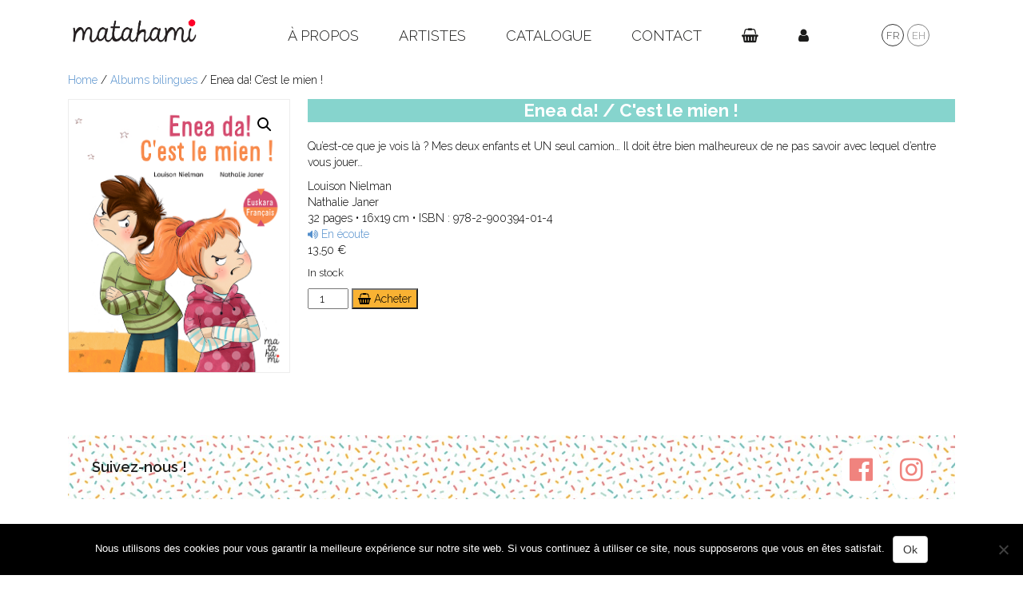

--- FILE ---
content_type: text/html; charset=UTF-8
request_url: https://www.matahami.com/produit/enea-da-cest-mien/
body_size: 11814
content:
<!DOCTYPE html>
<html lang="fr-FR" class="no-js">
    <head>
        <meta charset="UTF-8" />
        <meta name="viewport" content="width=device-width" />
        <title>Enea da! C&#039;est le mien ! - Matahami</title>
        <link rel="profile" href="http://gmpg.org/xfn/11" />
        <!--<link rel="pingback" href="https://www.matahami.com/xmlrpc.php" />-->
                <!--[if lt IE 9]>
        <script src="https://www.matahami.com/wp-content/themes/matahami/js/html5.js" type="text/javascript"></script>
        <![endif]-->
	    <script>(function(){document.documentElement.className='js'})();</script>

        <!-- Chargement des polices -->
        <link href="https://fonts.googleapis.com/css?family=Raleway:300,400,500,600,700" rel="stylesheet"> 

        <!-- Chargement du favicon -->
        <link rel="shortcut icon" href="https://www.matahami.com/wp-content/themes/matahami/images/favicon.ico" />

        <meta name='robots' content='index, follow, max-image-preview:large, max-snippet:-1, max-video-preview:-1' />
	<style>img:is([sizes="auto" i], [sizes^="auto," i]) { contain-intrinsic-size: 3000px 1500px }</style>
	
	<!-- This site is optimized with the Yoast SEO plugin v23.7 - https://yoast.com/wordpress/plugins/seo/ -->
	<link rel="canonical" href="https://www.matahami.com/produit/enea-da-cest-mien/" />
	<meta property="og:locale" content="fr_FR" />
	<meta property="og:type" content="article" />
	<meta property="og:title" content="Enea da! C&#039;est le mien ! - Matahami" />
	<meta property="og:description" content="Qu’est-ce que je vois là ? Mes deux enfants et UN seul camion&#8230; Il doit être bien malheureux de ne &hellip;" />
	<meta property="og:url" content="https://www.matahami.com/produit/enea-da-cest-mien/" />
	<meta property="og:site_name" content="Matahami" />
	<meta property="article:modified_time" content="2022-08-18T20:25:47+00:00" />
	<meta property="og:image" content="https://www.matahami.com/wp-content/uploads/2017/09/couverture_hd.png" />
	<meta property="og:image:width" content="567" />
	<meta property="og:image:height" content="702" />
	<meta property="og:image:type" content="image/png" />
	<meta name="twitter:card" content="summary_large_image" />
	<script type="application/ld+json" class="yoast-schema-graph">{"@context":"https://schema.org","@graph":[{"@type":"WebPage","@id":"https://www.matahami.com/produit/enea-da-cest-mien/","url":"https://www.matahami.com/produit/enea-da-cest-mien/","name":"Enea da! C'est le mien ! - Matahami","isPartOf":{"@id":"https://www.matahami.com/#website"},"primaryImageOfPage":{"@id":"https://www.matahami.com/produit/enea-da-cest-mien/#primaryimage"},"image":{"@id":"https://www.matahami.com/produit/enea-da-cest-mien/#primaryimage"},"thumbnailUrl":"https://www.matahami.com/wp-content/uploads/2017/09/couverture_hd.png","datePublished":"2018-05-02T14:35:49+00:00","dateModified":"2022-08-18T20:25:47+00:00","breadcrumb":{"@id":"https://www.matahami.com/produit/enea-da-cest-mien/#breadcrumb"},"inLanguage":"fr-FR","potentialAction":[{"@type":"ReadAction","target":[["https://www.matahami.com/produit/enea-da-cest-mien/"]]}]},{"@type":"ImageObject","inLanguage":"fr-FR","@id":"https://www.matahami.com/produit/enea-da-cest-mien/#primaryimage","url":"https://www.matahami.com/wp-content/uploads/2017/09/couverture_hd.png","contentUrl":"https://www.matahami.com/wp-content/uploads/2017/09/couverture_hd.png","width":567,"height":702},{"@type":"BreadcrumbList","@id":"https://www.matahami.com/produit/enea-da-cest-mien/#breadcrumb","itemListElement":[{"@type":"ListItem","position":1,"name":"Accueil","item":"https://www.matahami.com/"},{"@type":"ListItem","position":2,"name":"Catalogue","item":"https://www.matahami.com/catalogue/"},{"@type":"ListItem","position":3,"name":"Enea da! C&rsquo;est le mien !"}]},{"@type":"WebSite","@id":"https://www.matahami.com/#website","url":"https://www.matahami.com/","name":"Matahami","description":"Gazte eta zaharrentzako liburu elebidunak","publisher":{"@id":"https://www.matahami.com/#organization"},"potentialAction":[{"@type":"SearchAction","target":{"@type":"EntryPoint","urlTemplate":"https://www.matahami.com/?s={search_term_string}"},"query-input":{"@type":"PropertyValueSpecification","valueRequired":true,"valueName":"search_term_string"}}],"inLanguage":"fr-FR"},{"@type":"Organization","@id":"https://www.matahami.com/#organization","name":"MATAHAMI","url":"https://www.matahami.com/","logo":{"@type":"ImageObject","inLanguage":"fr-FR","@id":"https://www.matahami.com/#/schema/logo/image/","url":"https://www.matahami.com/wp-content/uploads/2017/09/logo-matahami-ok.jpg","contentUrl":"https://www.matahami.com/wp-content/uploads/2017/09/logo-matahami-ok.jpg","width":1600,"height":328,"caption":"MATAHAMI"},"image":{"@id":"https://www.matahami.com/#/schema/logo/image/"}}]}</script>
	<!-- / Yoast SEO plugin. -->


<link rel='dns-prefetch' href='//challenges.cloudflare.com' />
<link rel='dns-prefetch' href='//ajax.googleapis.com' />
<script type="text/javascript">
/* <![CDATA[ */
window._wpemojiSettings = {"baseUrl":"https:\/\/s.w.org\/images\/core\/emoji\/16.0.1\/72x72\/","ext":".png","svgUrl":"https:\/\/s.w.org\/images\/core\/emoji\/16.0.1\/svg\/","svgExt":".svg","source":{"concatemoji":"https:\/\/www.matahami.com\/wp-includes\/js\/wp-emoji-release.min.js?ver=6.8.3"}};
/*! This file is auto-generated */
!function(s,n){var o,i,e;function c(e){try{var t={supportTests:e,timestamp:(new Date).valueOf()};sessionStorage.setItem(o,JSON.stringify(t))}catch(e){}}function p(e,t,n){e.clearRect(0,0,e.canvas.width,e.canvas.height),e.fillText(t,0,0);var t=new Uint32Array(e.getImageData(0,0,e.canvas.width,e.canvas.height).data),a=(e.clearRect(0,0,e.canvas.width,e.canvas.height),e.fillText(n,0,0),new Uint32Array(e.getImageData(0,0,e.canvas.width,e.canvas.height).data));return t.every(function(e,t){return e===a[t]})}function u(e,t){e.clearRect(0,0,e.canvas.width,e.canvas.height),e.fillText(t,0,0);for(var n=e.getImageData(16,16,1,1),a=0;a<n.data.length;a++)if(0!==n.data[a])return!1;return!0}function f(e,t,n,a){switch(t){case"flag":return n(e,"\ud83c\udff3\ufe0f\u200d\u26a7\ufe0f","\ud83c\udff3\ufe0f\u200b\u26a7\ufe0f")?!1:!n(e,"\ud83c\udde8\ud83c\uddf6","\ud83c\udde8\u200b\ud83c\uddf6")&&!n(e,"\ud83c\udff4\udb40\udc67\udb40\udc62\udb40\udc65\udb40\udc6e\udb40\udc67\udb40\udc7f","\ud83c\udff4\u200b\udb40\udc67\u200b\udb40\udc62\u200b\udb40\udc65\u200b\udb40\udc6e\u200b\udb40\udc67\u200b\udb40\udc7f");case"emoji":return!a(e,"\ud83e\udedf")}return!1}function g(e,t,n,a){var r="undefined"!=typeof WorkerGlobalScope&&self instanceof WorkerGlobalScope?new OffscreenCanvas(300,150):s.createElement("canvas"),o=r.getContext("2d",{willReadFrequently:!0}),i=(o.textBaseline="top",o.font="600 32px Arial",{});return e.forEach(function(e){i[e]=t(o,e,n,a)}),i}function t(e){var t=s.createElement("script");t.src=e,t.defer=!0,s.head.appendChild(t)}"undefined"!=typeof Promise&&(o="wpEmojiSettingsSupports",i=["flag","emoji"],n.supports={everything:!0,everythingExceptFlag:!0},e=new Promise(function(e){s.addEventListener("DOMContentLoaded",e,{once:!0})}),new Promise(function(t){var n=function(){try{var e=JSON.parse(sessionStorage.getItem(o));if("object"==typeof e&&"number"==typeof e.timestamp&&(new Date).valueOf()<e.timestamp+604800&&"object"==typeof e.supportTests)return e.supportTests}catch(e){}return null}();if(!n){if("undefined"!=typeof Worker&&"undefined"!=typeof OffscreenCanvas&&"undefined"!=typeof URL&&URL.createObjectURL&&"undefined"!=typeof Blob)try{var e="postMessage("+g.toString()+"("+[JSON.stringify(i),f.toString(),p.toString(),u.toString()].join(",")+"));",a=new Blob([e],{type:"text/javascript"}),r=new Worker(URL.createObjectURL(a),{name:"wpTestEmojiSupports"});return void(r.onmessage=function(e){c(n=e.data),r.terminate(),t(n)})}catch(e){}c(n=g(i,f,p,u))}t(n)}).then(function(e){for(var t in e)n.supports[t]=e[t],n.supports.everything=n.supports.everything&&n.supports[t],"flag"!==t&&(n.supports.everythingExceptFlag=n.supports.everythingExceptFlag&&n.supports[t]);n.supports.everythingExceptFlag=n.supports.everythingExceptFlag&&!n.supports.flag,n.DOMReady=!1,n.readyCallback=function(){n.DOMReady=!0}}).then(function(){return e}).then(function(){var e;n.supports.everything||(n.readyCallback(),(e=n.source||{}).concatemoji?t(e.concatemoji):e.wpemoji&&e.twemoji&&(t(e.twemoji),t(e.wpemoji)))}))}((window,document),window._wpemojiSettings);
/* ]]> */
</script>
<link rel='stylesheet' id='validate-engine-css-css' href='https://www.matahami.com/wp-content/plugins/wysija-newsletters/css/validationEngine.jquery.css?ver=2.17' type='text/css' media='all' />
<style id='wp-emoji-styles-inline-css' type='text/css'>

	img.wp-smiley, img.emoji {
		display: inline !important;
		border: none !important;
		box-shadow: none !important;
		height: 1em !important;
		width: 1em !important;
		margin: 0 0.07em !important;
		vertical-align: -0.1em !important;
		background: none !important;
		padding: 0 !important;
	}
</style>
<link rel='stylesheet' id='wp-block-library-css' href='https://www.matahami.com/wp-includes/css/dist/block-library/style.min.css?ver=6.8.3' type='text/css' media='all' />
<style id='classic-theme-styles-inline-css' type='text/css'>
/*! This file is auto-generated */
.wp-block-button__link{color:#fff;background-color:#32373c;border-radius:9999px;box-shadow:none;text-decoration:none;padding:calc(.667em + 2px) calc(1.333em + 2px);font-size:1.125em}.wp-block-file__button{background:#32373c;color:#fff;text-decoration:none}
</style>
<style id='global-styles-inline-css' type='text/css'>
:root{--wp--preset--aspect-ratio--square: 1;--wp--preset--aspect-ratio--4-3: 4/3;--wp--preset--aspect-ratio--3-4: 3/4;--wp--preset--aspect-ratio--3-2: 3/2;--wp--preset--aspect-ratio--2-3: 2/3;--wp--preset--aspect-ratio--16-9: 16/9;--wp--preset--aspect-ratio--9-16: 9/16;--wp--preset--color--black: #000000;--wp--preset--color--cyan-bluish-gray: #abb8c3;--wp--preset--color--white: #ffffff;--wp--preset--color--pale-pink: #f78da7;--wp--preset--color--vivid-red: #cf2e2e;--wp--preset--color--luminous-vivid-orange: #ff6900;--wp--preset--color--luminous-vivid-amber: #fcb900;--wp--preset--color--light-green-cyan: #7bdcb5;--wp--preset--color--vivid-green-cyan: #00d084;--wp--preset--color--pale-cyan-blue: #8ed1fc;--wp--preset--color--vivid-cyan-blue: #0693e3;--wp--preset--color--vivid-purple: #9b51e0;--wp--preset--gradient--vivid-cyan-blue-to-vivid-purple: linear-gradient(135deg,rgba(6,147,227,1) 0%,rgb(155,81,224) 100%);--wp--preset--gradient--light-green-cyan-to-vivid-green-cyan: linear-gradient(135deg,rgb(122,220,180) 0%,rgb(0,208,130) 100%);--wp--preset--gradient--luminous-vivid-amber-to-luminous-vivid-orange: linear-gradient(135deg,rgba(252,185,0,1) 0%,rgba(255,105,0,1) 100%);--wp--preset--gradient--luminous-vivid-orange-to-vivid-red: linear-gradient(135deg,rgba(255,105,0,1) 0%,rgb(207,46,46) 100%);--wp--preset--gradient--very-light-gray-to-cyan-bluish-gray: linear-gradient(135deg,rgb(238,238,238) 0%,rgb(169,184,195) 100%);--wp--preset--gradient--cool-to-warm-spectrum: linear-gradient(135deg,rgb(74,234,220) 0%,rgb(151,120,209) 20%,rgb(207,42,186) 40%,rgb(238,44,130) 60%,rgb(251,105,98) 80%,rgb(254,248,76) 100%);--wp--preset--gradient--blush-light-purple: linear-gradient(135deg,rgb(255,206,236) 0%,rgb(152,150,240) 100%);--wp--preset--gradient--blush-bordeaux: linear-gradient(135deg,rgb(254,205,165) 0%,rgb(254,45,45) 50%,rgb(107,0,62) 100%);--wp--preset--gradient--luminous-dusk: linear-gradient(135deg,rgb(255,203,112) 0%,rgb(199,81,192) 50%,rgb(65,88,208) 100%);--wp--preset--gradient--pale-ocean: linear-gradient(135deg,rgb(255,245,203) 0%,rgb(182,227,212) 50%,rgb(51,167,181) 100%);--wp--preset--gradient--electric-grass: linear-gradient(135deg,rgb(202,248,128) 0%,rgb(113,206,126) 100%);--wp--preset--gradient--midnight: linear-gradient(135deg,rgb(2,3,129) 0%,rgb(40,116,252) 100%);--wp--preset--font-size--small: 13px;--wp--preset--font-size--medium: 20px;--wp--preset--font-size--large: 36px;--wp--preset--font-size--x-large: 42px;--wp--preset--font-family--inter: "Inter", sans-serif;--wp--preset--font-family--cardo: Cardo;--wp--preset--spacing--20: 0.44rem;--wp--preset--spacing--30: 0.67rem;--wp--preset--spacing--40: 1rem;--wp--preset--spacing--50: 1.5rem;--wp--preset--spacing--60: 2.25rem;--wp--preset--spacing--70: 3.38rem;--wp--preset--spacing--80: 5.06rem;--wp--preset--shadow--natural: 6px 6px 9px rgba(0, 0, 0, 0.2);--wp--preset--shadow--deep: 12px 12px 50px rgba(0, 0, 0, 0.4);--wp--preset--shadow--sharp: 6px 6px 0px rgba(0, 0, 0, 0.2);--wp--preset--shadow--outlined: 6px 6px 0px -3px rgba(255, 255, 255, 1), 6px 6px rgba(0, 0, 0, 1);--wp--preset--shadow--crisp: 6px 6px 0px rgba(0, 0, 0, 1);}:where(.is-layout-flex){gap: 0.5em;}:where(.is-layout-grid){gap: 0.5em;}body .is-layout-flex{display: flex;}.is-layout-flex{flex-wrap: wrap;align-items: center;}.is-layout-flex > :is(*, div){margin: 0;}body .is-layout-grid{display: grid;}.is-layout-grid > :is(*, div){margin: 0;}:where(.wp-block-columns.is-layout-flex){gap: 2em;}:where(.wp-block-columns.is-layout-grid){gap: 2em;}:where(.wp-block-post-template.is-layout-flex){gap: 1.25em;}:where(.wp-block-post-template.is-layout-grid){gap: 1.25em;}.has-black-color{color: var(--wp--preset--color--black) !important;}.has-cyan-bluish-gray-color{color: var(--wp--preset--color--cyan-bluish-gray) !important;}.has-white-color{color: var(--wp--preset--color--white) !important;}.has-pale-pink-color{color: var(--wp--preset--color--pale-pink) !important;}.has-vivid-red-color{color: var(--wp--preset--color--vivid-red) !important;}.has-luminous-vivid-orange-color{color: var(--wp--preset--color--luminous-vivid-orange) !important;}.has-luminous-vivid-amber-color{color: var(--wp--preset--color--luminous-vivid-amber) !important;}.has-light-green-cyan-color{color: var(--wp--preset--color--light-green-cyan) !important;}.has-vivid-green-cyan-color{color: var(--wp--preset--color--vivid-green-cyan) !important;}.has-pale-cyan-blue-color{color: var(--wp--preset--color--pale-cyan-blue) !important;}.has-vivid-cyan-blue-color{color: var(--wp--preset--color--vivid-cyan-blue) !important;}.has-vivid-purple-color{color: var(--wp--preset--color--vivid-purple) !important;}.has-black-background-color{background-color: var(--wp--preset--color--black) !important;}.has-cyan-bluish-gray-background-color{background-color: var(--wp--preset--color--cyan-bluish-gray) !important;}.has-white-background-color{background-color: var(--wp--preset--color--white) !important;}.has-pale-pink-background-color{background-color: var(--wp--preset--color--pale-pink) !important;}.has-vivid-red-background-color{background-color: var(--wp--preset--color--vivid-red) !important;}.has-luminous-vivid-orange-background-color{background-color: var(--wp--preset--color--luminous-vivid-orange) !important;}.has-luminous-vivid-amber-background-color{background-color: var(--wp--preset--color--luminous-vivid-amber) !important;}.has-light-green-cyan-background-color{background-color: var(--wp--preset--color--light-green-cyan) !important;}.has-vivid-green-cyan-background-color{background-color: var(--wp--preset--color--vivid-green-cyan) !important;}.has-pale-cyan-blue-background-color{background-color: var(--wp--preset--color--pale-cyan-blue) !important;}.has-vivid-cyan-blue-background-color{background-color: var(--wp--preset--color--vivid-cyan-blue) !important;}.has-vivid-purple-background-color{background-color: var(--wp--preset--color--vivid-purple) !important;}.has-black-border-color{border-color: var(--wp--preset--color--black) !important;}.has-cyan-bluish-gray-border-color{border-color: var(--wp--preset--color--cyan-bluish-gray) !important;}.has-white-border-color{border-color: var(--wp--preset--color--white) !important;}.has-pale-pink-border-color{border-color: var(--wp--preset--color--pale-pink) !important;}.has-vivid-red-border-color{border-color: var(--wp--preset--color--vivid-red) !important;}.has-luminous-vivid-orange-border-color{border-color: var(--wp--preset--color--luminous-vivid-orange) !important;}.has-luminous-vivid-amber-border-color{border-color: var(--wp--preset--color--luminous-vivid-amber) !important;}.has-light-green-cyan-border-color{border-color: var(--wp--preset--color--light-green-cyan) !important;}.has-vivid-green-cyan-border-color{border-color: var(--wp--preset--color--vivid-green-cyan) !important;}.has-pale-cyan-blue-border-color{border-color: var(--wp--preset--color--pale-cyan-blue) !important;}.has-vivid-cyan-blue-border-color{border-color: var(--wp--preset--color--vivid-cyan-blue) !important;}.has-vivid-purple-border-color{border-color: var(--wp--preset--color--vivid-purple) !important;}.has-vivid-cyan-blue-to-vivid-purple-gradient-background{background: var(--wp--preset--gradient--vivid-cyan-blue-to-vivid-purple) !important;}.has-light-green-cyan-to-vivid-green-cyan-gradient-background{background: var(--wp--preset--gradient--light-green-cyan-to-vivid-green-cyan) !important;}.has-luminous-vivid-amber-to-luminous-vivid-orange-gradient-background{background: var(--wp--preset--gradient--luminous-vivid-amber-to-luminous-vivid-orange) !important;}.has-luminous-vivid-orange-to-vivid-red-gradient-background{background: var(--wp--preset--gradient--luminous-vivid-orange-to-vivid-red) !important;}.has-very-light-gray-to-cyan-bluish-gray-gradient-background{background: var(--wp--preset--gradient--very-light-gray-to-cyan-bluish-gray) !important;}.has-cool-to-warm-spectrum-gradient-background{background: var(--wp--preset--gradient--cool-to-warm-spectrum) !important;}.has-blush-light-purple-gradient-background{background: var(--wp--preset--gradient--blush-light-purple) !important;}.has-blush-bordeaux-gradient-background{background: var(--wp--preset--gradient--blush-bordeaux) !important;}.has-luminous-dusk-gradient-background{background: var(--wp--preset--gradient--luminous-dusk) !important;}.has-pale-ocean-gradient-background{background: var(--wp--preset--gradient--pale-ocean) !important;}.has-electric-grass-gradient-background{background: var(--wp--preset--gradient--electric-grass) !important;}.has-midnight-gradient-background{background: var(--wp--preset--gradient--midnight) !important;}.has-small-font-size{font-size: var(--wp--preset--font-size--small) !important;}.has-medium-font-size{font-size: var(--wp--preset--font-size--medium) !important;}.has-large-font-size{font-size: var(--wp--preset--font-size--large) !important;}.has-x-large-font-size{font-size: var(--wp--preset--font-size--x-large) !important;}
:where(.wp-block-post-template.is-layout-flex){gap: 1.25em;}:where(.wp-block-post-template.is-layout-grid){gap: 1.25em;}
:where(.wp-block-columns.is-layout-flex){gap: 2em;}:where(.wp-block-columns.is-layout-grid){gap: 2em;}
:root :where(.wp-block-pullquote){font-size: 1.5em;line-height: 1.6;}
</style>
<link rel='stylesheet' id='cookie-notice-front-css' href='https://www.matahami.com/wp-content/plugins/cookie-notice/css/front.min.css?ver=2.5.8' type='text/css' media='all' />
<link rel='stylesheet' id='page-list-style-css' href='https://www.matahami.com/wp-content/plugins/page-list/css/page-list.css?ver=5.9' type='text/css' media='all' />
<link rel='stylesheet' id='photoswipe-css' href='https://www.matahami.com/wp-content/plugins/woocommerce/assets/css/photoswipe/photoswipe.min.css?ver=9.3.3' type='text/css' media='all' />
<link rel='stylesheet' id='photoswipe-default-skin-css' href='https://www.matahami.com/wp-content/plugins/woocommerce/assets/css/photoswipe/default-skin/default-skin.min.css?ver=9.3.3' type='text/css' media='all' />
<link rel='stylesheet' id='woocommerce-layout-css' href='https://www.matahami.com/wp-content/plugins/woocommerce/assets/css/woocommerce-layout.css?ver=9.3.3' type='text/css' media='all' />
<link rel='stylesheet' id='woocommerce-smallscreen-css' href='https://www.matahami.com/wp-content/plugins/woocommerce/assets/css/woocommerce-smallscreen.css?ver=9.3.3' type='text/css' media='only screen and (max-width: 768px)' />
<link rel='stylesheet' id='woocommerce-general-css' href='https://www.matahami.com/wp-content/plugins/woocommerce/assets/css/woocommerce.css?ver=9.3.3' type='text/css' media='all' />
<style id='woocommerce-inline-inline-css' type='text/css'>
.woocommerce form .form-row .required { visibility: visible; }
</style>
<link rel='stylesheet' id='bootstrap_css-css' href='https://www.matahami.com/wp-content/themes/matahami/bootstrap/css/bootstrap.min.css?ver=3.2.0' type='text/css' media='screen' />
<link rel='stylesheet' id='fancybox_style-css' href='https://www.matahami.com/wp-content/themes/matahami/js/js-fancybox/jquery.fancybox.css?ver=2.1.5' type='text/css' media='screen' />
<link rel='stylesheet' id='owl-carousel_style-css' href='https://www.matahami.com/wp-content/themes/matahami/js/owl-carousel/owl.carousel.min.css?ver=2.2.1' type='text/css' media='screen' />
<link rel='stylesheet' id='theme_style-css' href='https://www.matahami.com/wp-content/themes/matahami/style.css?ver=1.0' type='text/css' media='screen' />
<link rel='stylesheet' id='font-awesome-css' href='https://www.matahami.com/wp-content/themes/matahami/css/font-awesome.min.css?ver=4.7.0' type='text/css' media='all' />
<script type="text/javascript" id="cookie-notice-front-js-before">
/* <![CDATA[ */
var cnArgs = {"ajaxUrl":"https:\/\/www.matahami.com\/wp-admin\/admin-ajax.php","nonce":"906bfb30a6","hideEffect":"fade","position":"bottom","onScroll":false,"onScrollOffset":100,"onClick":false,"cookieName":"cookie_notice_accepted","cookieTime":2592000,"cookieTimeRejected":2592000,"globalCookie":false,"redirection":false,"cache":false,"revokeCookies":false,"revokeCookiesOpt":"automatic"};
/* ]]> */
</script>
<script type="text/javascript" src="https://www.matahami.com/wp-content/plugins/cookie-notice/js/front.min.js?ver=2.5.8" id="cookie-notice-front-js"></script>
<script type="text/javascript" src="https://www.matahami.com/wp-includes/js/jquery/jquery.min.js?ver=3.7.1" id="jquery-core-js"></script>
<script type="text/javascript" src="https://www.matahami.com/wp-includes/js/jquery/jquery-migrate.min.js?ver=3.4.1" id="jquery-migrate-js"></script>
<script type="text/javascript" src="https://www.matahami.com/wp-content/plugins/woocommerce/assets/js/jquery-blockui/jquery.blockUI.min.js?ver=2.7.0-wc.9.3.3" id="jquery-blockui-js" defer="defer" data-wp-strategy="defer"></script>
<script type="text/javascript" id="wc-add-to-cart-js-extra">
/* <![CDATA[ */
var wc_add_to_cart_params = {"ajax_url":"\/wp-admin\/admin-ajax.php","wc_ajax_url":"\/?wc-ajax=%%endpoint%%","i18n_view_cart":"View cart","cart_url":"https:\/\/www.matahami.com\/panier\/","is_cart":"","cart_redirect_after_add":"yes"};
/* ]]> */
</script>
<script type="text/javascript" src="https://www.matahami.com/wp-content/plugins/woocommerce/assets/js/frontend/add-to-cart.min.js?ver=9.3.3" id="wc-add-to-cart-js" defer="defer" data-wp-strategy="defer"></script>
<script type="text/javascript" src="https://www.matahami.com/wp-content/plugins/woocommerce/assets/js/zoom/jquery.zoom.min.js?ver=1.7.21-wc.9.3.3" id="zoom-js" defer="defer" data-wp-strategy="defer"></script>
<script type="text/javascript" src="https://www.matahami.com/wp-content/plugins/woocommerce/assets/js/flexslider/jquery.flexslider.min.js?ver=2.7.2-wc.9.3.3" id="flexslider-js" defer="defer" data-wp-strategy="defer"></script>
<script type="text/javascript" src="https://www.matahami.com/wp-content/plugins/woocommerce/assets/js/photoswipe/photoswipe.min.js?ver=4.1.1-wc.9.3.3" id="photoswipe-js" defer="defer" data-wp-strategy="defer"></script>
<script type="text/javascript" src="https://www.matahami.com/wp-content/plugins/woocommerce/assets/js/photoswipe/photoswipe-ui-default.min.js?ver=4.1.1-wc.9.3.3" id="photoswipe-ui-default-js" defer="defer" data-wp-strategy="defer"></script>
<script type="text/javascript" id="wc-single-product-js-extra">
/* <![CDATA[ */
var wc_single_product_params = {"i18n_required_rating_text":"Please select a rating","review_rating_required":"yes","flexslider":{"rtl":false,"animation":"slide","smoothHeight":true,"directionNav":false,"controlNav":"thumbnails","slideshow":false,"animationSpeed":500,"animationLoop":false,"allowOneSlide":false},"zoom_enabled":"1","zoom_options":[],"photoswipe_enabled":"1","photoswipe_options":{"shareEl":false,"closeOnScroll":false,"history":false,"hideAnimationDuration":0,"showAnimationDuration":0},"flexslider_enabled":"1"};
/* ]]> */
</script>
<script type="text/javascript" src="https://www.matahami.com/wp-content/plugins/woocommerce/assets/js/frontend/single-product.min.js?ver=9.3.3" id="wc-single-product-js" defer="defer" data-wp-strategy="defer"></script>
<script type="text/javascript" src="https://www.matahami.com/wp-content/plugins/woocommerce/assets/js/js-cookie/js.cookie.min.js?ver=2.1.4-wc.9.3.3" id="js-cookie-js" defer="defer" data-wp-strategy="defer"></script>
<script type="text/javascript" id="woocommerce-js-extra">
/* <![CDATA[ */
var woocommerce_params = {"ajax_url":"\/wp-admin\/admin-ajax.php","wc_ajax_url":"\/?wc-ajax=%%endpoint%%"};
/* ]]> */
</script>
<script type="text/javascript" src="https://www.matahami.com/wp-content/plugins/woocommerce/assets/js/frontend/woocommerce.min.js?ver=9.3.3" id="woocommerce-js" defer="defer" data-wp-strategy="defer"></script>
<script type="text/javascript" src="https://ajax.googleapis.com/ajax/libs/jquery/1.11.1/jquery.min.js?ver=1.11.1" id="jquery_18-js"></script>
<script type="text/javascript" src="https://www.matahami.com/wp-content/themes/matahami/bootstrap/js/bootstrap.min.js?ver=3.2.0" id="bootstrap_js-js"></script>
<script type="text/javascript" src="https://www.matahami.com/wp-content/themes/matahami/js/js-fancybox/jquery.fancybox.js?ver=2.1.5" id="fancybox-js"></script>
<script type="text/javascript" src="https://www.matahami.com/wp-content/themes/matahami/js/js-fancybox/fancybox_config.js?ver=6.8.3" id="fancybox_config-js"></script>
<script type="text/javascript" src="https://www.matahami.com/wp-content/themes/matahami/js/owl-carousel/owl.carousel.min.js?ver=2.2.1" id="owl-carousel-js"></script>
<link rel="https://api.w.org/" href="https://www.matahami.com/wp-json/" /><link rel="alternate" title="JSON" type="application/json" href="https://www.matahami.com/wp-json/wp/v2/product/145" /><link rel="EditURI" type="application/rsd+xml" title="RSD" href="https://www.matahami.com/xmlrpc.php?rsd" />
<link rel='shortlink' href='https://www.matahami.com/?p=145' />
<link rel="alternate" title="oEmbed (JSON)" type="application/json+oembed" href="https://www.matahami.com/wp-json/oembed/1.0/embed?url=https%3A%2F%2Fwww.matahami.com%2Fproduit%2Fenea-da-cest-mien%2F" />
<link rel="alternate" title="oEmbed (XML)" type="text/xml+oembed" href="https://www.matahami.com/wp-json/oembed/1.0/embed?url=https%3A%2F%2Fwww.matahami.com%2Fproduit%2Fenea-da-cest-mien%2F&#038;format=xml" />
<style>
.qtranxs_flag_fr {background-image: url(https://www.matahami.com/wp-content/plugins/qtranslate-xt-master/flags/fr.png); background-repeat: no-repeat;}
.qtranxs_flag_eu {background-image: url(https://www.matahami.com/wp-content/plugins/qtranslate-xt-master/flags/eu_ES.png); background-repeat: no-repeat;}
</style>
<link hreflang="fr" href="https://www.matahami.com/fr/produit/enea-da-cest-mien/" rel="alternate" />
<link hreflang="eu" href="https://www.matahami.com/eu/produit/enea-da-cest-mien/" rel="alternate" />
<link hreflang="x-default" href="https://www.matahami.com/produit/enea-da-cest-mien/" rel="alternate" />
<meta name="generator" content="qTranslate-XT 3.15.2" />
	<noscript><style>.woocommerce-product-gallery{ opacity: 1 !important; }</style></noscript>
	<style class='wp-fonts-local' type='text/css'>
@font-face{font-family:Inter;font-style:normal;font-weight:300 900;font-display:fallback;src:url('https://www.matahami.com/wp-content/plugins/woocommerce/assets/fonts/Inter-VariableFont_slnt,wght.woff2') format('woff2');font-stretch:normal;}
@font-face{font-family:Cardo;font-style:normal;font-weight:400;font-display:fallback;src:url('https://www.matahami.com/wp-content/plugins/woocommerce/assets/fonts/cardo_normal_400.woff2') format('woff2');}
</style>
		<!-- Global site tag (gtag.js) - Google Analytics -->
<script async src="https://www.googletagmanager.com/gtag/js?id=UA-96918636-19"></script>
<script>
  window.dataLayer = window.dataLayer || [];
  function gtag(){dataLayer.push(arguments);}
  gtag('js', new Date());

  gtag('config', 'UA-96918636-19');
</script>

    </head>

    <body class="wp-singular product-template-default single single-product postid-145 wp-theme-matahami theme-matahami cookies-not-set woocommerce woocommerce-page woocommerce-no-js">
		<a href="#" id="topPage" class="retour-haut" title="Retour en haut du site">		
			<i class="fa fa-angle-up"></i>
		</a>		
		<div id="wrapper-central">
        <!-- Header -->
	    <header>
            <!-- Logo -->
		    <div id="logo" class="col-lg-2 col-md-2 col-sm-2 col-xs-8 no-padding-left">
                <a href="https://www.matahami.com/" title="Matahami" rel="home">
                    <img src="https://www.matahami.com/wp-content/themes/matahami/images/logo-matahami.jpg" alt="Matahami" class="img-responsive"/>
                </a>
            </div>		

            <!-- Widget de recherche -->
		    <div class="col-lg-9 col-md-9 col-sm-9 col-xs-12 no-padding">
                <!-- Menu de navigation -->
					<nav class="navbar navbar-default">
						<div class="container-fluid">

							<!-- Bouton du menu pour mobile -->
							<div class="navbar-header">
								<button type="button" class="navbar-toggle collapsed" data-toggle="collapse" data-target="#menu-header">
									<span class="sr-only">Toggle navigation</span>
									<span class="icon-bar"></span>
									<span class="icon-bar"></span>
									<span class="icon-bar"></span>
								</button>
								<span class="navbar-brand"></span>
							</div>
							
							<div class="collapse navbar-collapse" id="menu-header">
								<ul id="menu-principal" class="nav navbar-nav"><li id="menu-item-570" class="menu-item menu-item-type-post_type menu-item-object-page menu-item-570"><a href="https://www.matahami.com/a-propos/">à propos</a></li>
<li id="menu-item-117" class="menu-item menu-item-type-post_type menu-item-object-page menu-item-117"><a href="https://www.matahami.com/les-artistes/">Artistes</a></li>
<li id="menu-item-114" class="menu-item menu-item-type-post_type menu-item-object-page menu-item-has-children menu-item-114 dropdown"><a href="#" data-toggle="dropdown" class="dropdown-toggle" aria-haspopup="true">Catalogue <span class="caret"></span></a>
<ul role="menu" class=" dropdown-menu">
	<li id="menu-item-575" class="menu-item menu-item-type-taxonomy menu-item-object-product_cat current-product-ancestor current-menu-parent current-product-parent menu-item-575"><a href="https://www.matahami.com/categorie-produit/albums-bilingues/">Albums bilingues</a></li>
	<li id="menu-item-574" class="menu-item menu-item-type-taxonomy menu-item-object-product_cat menu-item-574"><a href="https://www.matahami.com/categorie-produit/albums/">Albums en basque</a></li>
</ul>
</li>
<li id="menu-item-123" class="menu-item menu-item-type-post_type menu-item-object-page menu-item-123"><a href="https://www.matahami.com/contact/">Contact</a></li>
<li id="menu-item-94" class="menu-item menu-item-type-post_type menu-item-object-page menu-item-94"><a href="https://www.matahami.com/panier/"><i class="fa fa-shopping-basket" aria-hidden="true"></i></a></li>
<li id="menu-item-93" class="menu-item menu-item-type-post_type menu-item-object-page menu-item-93"><a href="https://www.matahami.com/mon-compte/"><i class="fa fa-user" aria-hidden="true"></i></a></li>
</ul>							</div><!-- /.navbar-collapse -->

						</div><!-- /.container-fluid -->
					</nav><!-- /nav -->
            </div>
			<div class="col-lg-1 col-md-1 col-sm-1 col-xs-12 no-padding-left">
				<style>
.qtranxs_widget ul { margin: 0; }
.qtranxs_widget ul li
{
display: inline; /* horizontal list, use "list-item" or other appropriate value for vertical list */
list-style-type: none; /* use "initial" or other to enable bullets */
margin: 0 5px 0 0; /* adjust spacing between items */
opacity: 0.5;
-o-transition: 1s ease opacity;
-moz-transition: 1s ease opacity;
-webkit-transition: 1s ease opacity;
transition: 1s ease opacity;
}
/* .qtranxs_widget ul li span { margin: 0 5px 0 0; } */ /* other way to control spacing */
.qtranxs_widget ul li.active { opacity: 0.8; }
.qtranxs_widget ul li:hover { opacity: 1; }
.qtranxs_widget img { box-shadow: none; vertical-align: middle; display: initial; }
.qtranxs_flag { height:12px; width:18px; display:block; }
.qtranxs_flag_and_text { padding-left:20px; }
.qtranxs_flag span { display:none; }
</style>
<div id="qtranslate-2" class="widget-header qtranxs_widget">
<ul class="language-chooser language-chooser-text qtranxs_language_chooser" id="qtranslate-2-chooser">
<li class="lang-fr active"><a href="https://www.matahami.com/fr/produit/enea-da-cest-mien/" title="FR (fr)" class="qtranxs_text qtranxs_text_fr"><span>FR</span></a></li>
<li class="lang-eu"><a href="https://www.matahami.com/eu/produit/enea-da-cest-mien/" title="EH (eu)" class="qtranxs_text qtranxs_text_eu"><span>EH</span></a></li>
</ul><div class="qtranxs_widget_end"></div>
</div>			</div>

            <div class="clear-left"></div>
	    </header><!-- /header -->
		<!--<div class="slogan">
								<img class="img-responsive" src="https://www.matahami.com/wp-content/themes/matahami/images/slogan-fr.jpg" alt="slogan en français"/>
									<img class="img-responsive" src="https://www.matahami.com/wp-content/themes/matahami/images/slogan-eh.jpg" alt="slogan en basque"/>			
						</div>-->
				
	    <div id="main" class="wrapper">
	<div id="primary" class="content-area"><main id="main" class="site-main" role="main"><nav class="woocommerce-breadcrumb" aria-label="Breadcrumb"><a href="https://www.matahami.com">Home</a>&nbsp;&#47;&nbsp;<a href="https://www.matahami.com/categorie-produit/albums-bilingues/">Albums bilingues</a>&nbsp;&#47;&nbsp;Enea da! C&rsquo;est le mien !</nav>
					
			
<div class="woocommerce-notices-wrapper"></div>
<div id="product-145" class="post-145 product type-product status-publish has-post-thumbnail product_cat-albums-bilingues first instock featured taxable shipping-taxable purchasable product-type-simple">
	<div class="woocommerce-product-gallery woocommerce-product-gallery--with-images woocommerce-product-gallery--columns-4 images" data-columns="4" style="opacity: 0; transition: opacity .25s ease-in-out;">
	<div class="woocommerce-product-gallery__wrapper">
		<div data-thumb="https://www.matahami.com/wp-content/uploads/2017/09/couverture_hd-100x100.png" data-thumb-alt="" data-thumb-srcset="https://www.matahami.com/wp-content/uploads/2017/09/couverture_hd-100x100.png 100w, https://www.matahami.com/wp-content/uploads/2017/09/couverture_hd-300x300.png 300w" class="woocommerce-product-gallery__image"><a href="https://www.matahami.com/wp-content/uploads/2017/09/couverture_hd.png"><img width="567" height="702" src="https://www.matahami.com/wp-content/uploads/2017/09/couverture_hd.png" class="wp-post-image" alt="" title="couverture_HD" data-caption="" data-src="https://www.matahami.com/wp-content/uploads/2017/09/couverture_hd.png" data-large_image="https://www.matahami.com/wp-content/uploads/2017/09/couverture_hd.png" data-large_image_width="567" data-large_image_height="702" decoding="async" fetchpriority="high" srcset="https://www.matahami.com/wp-content/uploads/2017/09/couverture_hd.png 567w, https://www.matahami.com/wp-content/uploads/2017/09/couverture_hd-500x619.png 500w, https://www.matahami.com/wp-content/uploads/2017/09/couverture_hd-404x500.png 404w" sizes="(max-width: 567px) 100vw, 567px" /></a></div>	</div>
</div>

	<div class="summary entry-summary">

					
			<h1 class="product_title entry-title">Enea da! / C'est le mien !</h1>
			<p class="p1">Qu’est-ce que je vois là ? Mes deux enfants et UN seul camion&#8230; Il doit être bien malheureux de ne pas savoir avec lequel d’entre vous jouer&#8230;</p>
			
							
										<a class="lien-auteur" href="https://www.matahami.com/auteur/louison-nielman/">
							Louison Nielman						</a>
											<a class="lien-auteur" href="https://www.matahami.com/auteur/nathalie-janer/">
							Nathalie Janer						</a>
																	
			32 pages • 16x19 cm • ISBN : 978-2-900394-01-4			
							<a style="display: block;" href="https://www.matahami.com/wp-content/uploads/2018/05/matahami-enea-da.mp3" target="_blank"><i class="fa fa-volume-up" aria-hidden="true"></i> En écoute</a>
						<p class="price"><span class="woocommerce-Price-amount amount"><bdi>13,50&nbsp;<span class="woocommerce-Price-currencySymbol">&euro;</span></bdi></span></p>
<p class="stock in-stock">In stock</p>

	
	<form class="cart" method="post" enctype='multipart/form-data'>
		<div class="quantity">
		<label class="screen-reader-text" for="quantity_6967566928a97">Enea da! C&#039;est le mien ! quantity</label>
	<input
		type="number"
				id="quantity_6967566928a97"
		class="input-text qty text"
		name="quantity"
		value="1"
		aria-label="Product quantity"
		size="4"
		min="1"
		max="103"
					step="1"
			placeholder=""
			inputmode="numeric"
			autocomplete="off"
			/>
	</div>

		<button type="submit" name="add-to-cart" value="145" class="single_add_to_cart_button button alt"><i class="fa fa-shopping-basket" aria-hidden="true"></i> Acheter</button>

			</form>

	

	</div><!-- .summary -->

	
</div><!-- #product-145 -->


		
	</main></div>
	
        <div class="clear-both"></div>
		<div class="suivez-nous">	
			<h3>Suivez-nous !</h3>
			<div class="social-wrapper">
				<a class="lien-social" href="https://www.facebook.com/matahami/" target="_blank">
					<i class="fa fa-facebook-official" aria-hidden="true"></i>
				</a>
				<a class="lien-social" href="https://www.instagram.com/matahami_ed/?hl=fr" target="_blank">
					<i class="fa fa-instagram" aria-hidden="true"></i>
				</a>
				<div class="clear-both"></div>
			</div><!-- .social-wrapper -->
		</div><!-- .suivez-nous-->
		<!-- #main .wrapper -->
        <div class="clear-left"></div>

        <!-- Pied de page -->
        <footer>
            <div id="menu-footer">
                <div class="menu-pied-de-page-container"><ul id="menu-pied-de-page" class="menu"><li id="menu-item-33" class="menu-item menu-item-type-post_type menu-item-object-page menu-item-33"><a href="https://www.matahami.com/contact/">Contact</a></li>
<li id="menu-item-139" class="menu-item menu-item-type-post_type menu-item-object-page menu-item-139"><a href="https://www.matahami.com/conditions-generales-de-vente/">Conditions générales de vente</a></li>
<li id="menu-item-32" class="menu-item menu-item-type-post_type menu-item-object-page menu-item-32"><a href="https://www.matahami.com/mentions-legales/">Mentions légales</a></li>
<li id="menu-item-34" class="menu-item menu-item-type-post_type menu-item-object-page menu-item-34"><a href="https://www.matahami.com/plan-du-site/">Plan du site</a></li>
</ul></div>			</div>
			<div id="logo-rezo21">
				<center><a href="http://www.rezo21.net" rel="nofollow" target="_blank" title="REZO 21, créateur de sites Internet au Pays basque">
					<img id="logo-rz21" class="img-responsive" src="https://www.matahami.com/wp-content/themes/matahami/images/logo-rezo21.png" onmouseover="this.src='https://www.matahami.com/wp-content/themes/matahami/images/logo-rezo21-hover.png'" onmouseout="this.src='https://www.matahami.com/wp-content/themes/matahami/images/logo-rezo21.png'" alt="REZO 21, créateur de sites Internet au Pays basque"/>
				</a>
				</center>
			</div>			
		<div class="clear-both"></div>
        </footer>
		<div class="clear-both"></div>
		</div><!-- #wrapper-central-->
		
        <script type="text/javascript">
            $(document).ready(function() {
                $(".entry-content img").addClass("img-responsive"); // On rend Reponsive Design les images du contenu
				$('.woocommerce-cart #coupon_code').addClass('form-control');
				$('.woocommerce-cart .button').addClass('btn btn-default');
				
				$('.woocommerce-account input[type=text]').addClass('form-control');
				$('.woocommerce-account input[type=email]').addClass('form-control');
				$('.woocommerce-account input[type=password]').addClass('form-control');
				
				$('.woocommerce-checkout input[type=text]').addClass('form-control');
				$('.woocommerce-checkout input[type=tel]').addClass('form-control');
				$('.woocommerce-checkout input[type=email]').addClass('form-control');
				$('.woocommerce-checkout textarea').addClass('form-control');
				$('.woocommerce-checkout select').addClass('form-control');
				
            });
			
			// Gestion du bouton permettant de revenir en haut de page
			$(document).ready(function(){
				$('#topPage').hide();
				$(function(){
					$(window).scroll(function(){
						if($(this).scrollTop() > 100)
						{
							if($('#topPage').is(":hidden"))
							{
								$('#topPage').fadeIn();
							}
						}
						else
						{
							$('#topPage').fadeOut();
						}
					});
				});
				$('#topPage').click(function(){
					$('body,html').animate({
						scrollTop: 0
					}, 300);
					return false;
				});
			});
        </script>

        <script type="speculationrules">
{"prefetch":[{"source":"document","where":{"and":[{"href_matches":"\/*"},{"not":{"href_matches":["\/wp-*.php","\/wp-admin\/*","\/wp-content\/uploads\/*","\/wp-content\/*","\/wp-content\/plugins\/*","\/wp-content\/themes\/matahami\/*","\/*\\?(.+)"]}},{"not":{"selector_matches":"a[rel~=\"nofollow\"]"}},{"not":{"selector_matches":".no-prefetch, .no-prefetch a"}}]},"eagerness":"conservative"}]}
</script>
<script type="application/ld+json">{"@context":"https:\/\/schema.org\/","@type":"BreadcrumbList","itemListElement":[{"@type":"ListItem","position":1,"item":{"name":"Home","@id":"https:\/\/www.matahami.com"}},{"@type":"ListItem","position":2,"item":{"name":"Albums bilingues","@id":"https:\/\/www.matahami.com\/categorie-produit\/albums-bilingues\/"}},{"@type":"ListItem","position":3,"item":{"name":"Enea da! C&amp;rsquo;est le mien !","@id":"https:\/\/www.matahami.com\/produit\/enea-da-cest-mien\/"}}]}</script>
<div class="pswp" tabindex="-1" role="dialog" aria-hidden="true">
	<div class="pswp__bg"></div>
	<div class="pswp__scroll-wrap">
		<div class="pswp__container">
			<div class="pswp__item"></div>
			<div class="pswp__item"></div>
			<div class="pswp__item"></div>
		</div>
		<div class="pswp__ui pswp__ui--hidden">
			<div class="pswp__top-bar">
				<div class="pswp__counter"></div>
				<button class="pswp__button pswp__button--close" aria-label="Close (Esc)"></button>
				<button class="pswp__button pswp__button--share" aria-label="Share"></button>
				<button class="pswp__button pswp__button--fs" aria-label="Toggle fullscreen"></button>
				<button class="pswp__button pswp__button--zoom" aria-label="Zoom in/out"></button>
				<div class="pswp__preloader">
					<div class="pswp__preloader__icn">
						<div class="pswp__preloader__cut">
							<div class="pswp__preloader__donut"></div>
						</div>
					</div>
				</div>
			</div>
			<div class="pswp__share-modal pswp__share-modal--hidden pswp__single-tap">
				<div class="pswp__share-tooltip"></div>
			</div>
			<button class="pswp__button pswp__button--arrow--left" aria-label="Previous (arrow left)"></button>
			<button class="pswp__button pswp__button--arrow--right" aria-label="Next (arrow right)"></button>
			<div class="pswp__caption">
				<div class="pswp__caption__center"></div>
			</div>
		</div>
	</div>
</div>
	<script type='text/javascript'>
		(function () {
			var c = document.body.className;
			c = c.replace(/woocommerce-no-js/, 'woocommerce-js');
			document.body.className = c;
		})();
	</script>
	<link rel='stylesheet' id='wc-blocks-style-css' href='https://www.matahami.com/wp-content/plugins/woocommerce/assets/client/blocks/wc-blocks.css?ver=wc-9.3.3' type='text/css' media='all' />
<script type="text/javascript" src="https://challenges.cloudflare.com/turnstile/v0/api.js" id="cloudflare-turnstile-js" data-wp-strategy="async"></script>
<script type="text/javascript" id="cloudflare-turnstile-js-after">
/* <![CDATA[ */
document.addEventListener( 'wpcf7submit', e => turnstile.reset() );
/* ]]> */
</script>
<script type="text/javascript" src="https://www.matahami.com/wp-content/plugins/woocommerce-table-rate-shipping/assets/js/frontend-checkout.min.js?ver=3.3.1" id="woocommerce_shipping_table_rate_checkout-js"></script>
<script type="text/javascript" src="https://www.matahami.com/wp-content/themes/matahami/js/scripts.js?ver=6.8.3" id="scripts-js"></script>
<script type="text/javascript" src="https://www.matahami.com/wp-content/plugins/woocommerce/assets/js/sourcebuster/sourcebuster.min.js?ver=9.3.3" id="sourcebuster-js-js"></script>
<script type="text/javascript" id="wc-order-attribution-js-extra">
/* <![CDATA[ */
var wc_order_attribution = {"params":{"lifetime":1.0e-5,"session":30,"base64":false,"ajaxurl":"https:\/\/www.matahami.com\/wp-admin\/admin-ajax.php","prefix":"wc_order_attribution_","allowTracking":true},"fields":{"source_type":"current.typ","referrer":"current_add.rf","utm_campaign":"current.cmp","utm_source":"current.src","utm_medium":"current.mdm","utm_content":"current.cnt","utm_id":"current.id","utm_term":"current.trm","utm_source_platform":"current.plt","utm_creative_format":"current.fmt","utm_marketing_tactic":"current.tct","session_entry":"current_add.ep","session_start_time":"current_add.fd","session_pages":"session.pgs","session_count":"udata.vst","user_agent":"udata.uag"}};
/* ]]> */
</script>
<script type="text/javascript" src="https://www.matahami.com/wp-content/plugins/woocommerce/assets/js/frontend/order-attribution.min.js?ver=9.3.3" id="wc-order-attribution-js"></script>

		<!-- Cookie Notice plugin v2.5.8 by Hu-manity.co https://hu-manity.co/ -->
		<div id="cookie-notice" role="dialog" class="cookie-notice-hidden cookie-revoke-hidden cn-position-bottom" aria-label="Cookie Notice" style="background-color: rgba(0,0,0,1);"><div class="cookie-notice-container" style="color: #fff"><span id="cn-notice-text" class="cn-text-container">Nous utilisons des cookies pour vous garantir la meilleure expérience sur notre site web. Si vous continuez à utiliser ce site, nous supposerons que vous en êtes satisfait.</span><span id="cn-notice-buttons" class="cn-buttons-container"><button id="cn-accept-cookie" data-cookie-set="accept" class="cn-set-cookie cn-button cn-button-custom btn btn-default" aria-label="Ok">Ok</button></span><button id="cn-close-notice" data-cookie-set="accept" class="cn-close-icon" aria-label="Non"></button></div>
			
		</div>
		<!-- / Cookie Notice plugin -->    </body>
</html>

--- FILE ---
content_type: text/css
request_url: https://www.matahami.com/wp-content/themes/matahami/style.css?ver=1.0
body_size: 5220
content:
/*
Theme Name: Thème officiel Matahami
Theme URI: https://www.matahami.com
Author: REZO 21
Author URI: http://www.rezo21.net
Version: 1.0.0
Description: Développement par l'agence web REZO 21
*/


/*******************************************/
/********** DEBUT DES GENERALITES **********/
/*******************************************/

@font-face {
	font-family: 'kgalwaysagoodtime';
	src: url('./fonts/kgalwaysagoodtime.ttf') format('truetype');
	font-weight: normal;
	font-style: normal;
}

a, a:hover, a:focus{
    color: #538fcc;
    text-decoration: none;
}

a:hover{
    text-decoration: underline;
}

a:hover img{
	opacity: 0.8;
}

ol,ul{
	list-style: none;
    margin-bottom: 0px;
}

h1{
    font-size: 1.5em;
    color: #000000;
	border-bottom: 1px solid #dddddd;
	padding-bottom: 10px;
    line-height: 1.3em;
    margin-top: 10px;
    margin-bottom: 20px;
}

h1.product_title{
	color:#000000;
	text-transform: none;
}



body.home h1{
	border: none;
	padding-bottom: 0px;
}

h2{
    font-size: 1.5em;
    color: #000000;
	line-height: 1.3em;
    margin-top: 13px;
}

.home h2{
	font-size: 1.3em;
	font-weight: 300;
	border-bottom: 1px solid #dddddd;
	padding-bottom: 10px;
	margin-bottom: 20px;
	text-align: center;
}

h3{
	font-size:1.3em;
	font-weight: 600;
	color: #1c1c1b;
	margin-bottom: 1px;
}

h4{
	
}

.center{
    text-align: center;
}

.float-left{
    float: left;
}

.float-right{
    float: right;
}

.clear-left{
    clear: left;
}

.clear-right{
    clear: right;
}

.clear-both{
    clear: both;
}

.no-padding{
	padding: 0px;
}

.no-padding-left{
    padding-left: 0;
}

.no-padding-right{
    padding-right: 0;
}

.col-lg-0{
    display: none;
}

.padding-right-double{
	padding-right: 30px;
}

iframe{
	max-width: 100% !important
}

.grecaptcha-badge{
	visibility: collapse !important;
}

/*****************************************/
/********** FIN DES GENERALITES **********/
/*****************************************/

/**********************************************************************/

/*******************************************/
/********** DEBUT DES ALIGNEMENTS **********/
/*******************************************/

.alignleft{
	display: inline;
	float: left;
}

.alignright{
	display: inline;
	float: right;
}

.aligncenter{
	display: block;
	margin-right: auto;
	margin-left: auto;
}

blockquote.alignleft,
.wp-caption.alignleft,
img.alignleft{
	margin: 0.4em 1.6em 1.6em 0;
}

blockquote.alignright,
.wp-caption.alignright,
img.alignright{
	margin: 0.4em 0 1.6em 1.6em;
}

blockquote.aligncenter,
.wp-caption.aligncenter,
img.aligncenter{
	clear: both;
	margin-top: 0.4em;
	margin-bottom: 1.6em;
}

.wp-caption.alignleft,
.wp-caption.alignright,
.wp-caption.aligncenter{
	margin-bottom: 1.2em;
}

.maison-edition{
	font-family: 'kgalwaysagoodtime', sans-serif;
	text-transform: none;
	font-size: 1.4em;
}

.police-kg{
	font-family: 'kgalwaysagoodtime', sans-serif;
	text-transform: none;
}

/*****************************************/
/********** FIN DES ALIGNEMENTS **********/
/*****************************************/

/**********************************************************************/

/*************************************/
/********** DEBUT DU HEADER **********/
/*************************************/

header{
    padding: 20px 0;
}

#logo img{
	height: auto;
}

#diaporama.owl-carousel{
	display: block;
	margin-bottom: 35px;
}

#diaporama .item{
	margin:0;
}

#diaporama .main-texte{
	position: absolute;
    width: 100%;
	color: #fff;
	bottom: 0px;
	padding: 0 5%;
	font-size: 1.6em;
}

#diaporama.owl-carousel img{
	width: 100%;
	height: auto;
}

.retour-haut{
	bottom: 30px;
    position: fixed;
    right: 30px;
    z-index: 1000;
	width: 40px;
	height: 40px;
	background: #ededed;	
}

.retour-haut:hover{
	background: #AAAAAA;	
}

.retour-haut i{
	color: #fff;
	font-size: 2.0em;
	padding-left: 28%;
    padding-top: 14%;
}

#qtranslate-2{
	padding-top: 10px;
}

#qtranslate-2 ul{
	padding-left: 0px;
}

#qtranslate-2 ul li{
	display: inline-block;
	border-radius: 50px;
	border: 1px solid #000000;
	margin-right: 0px;
	height: 28px;
	width: 28px;
	padding: 3px 5px;
}

#qtranslate-2 ul li a{
	color: #1c1c1b;
	font-size: 0.9em;
}

#qtranslate-2 ul li:hover{
	background: #1c1c1b;
	border-color: #1c1c1b;
	color: #FFFFFF;
}

#qtranslate-2 ul li:hover>a{
	color: #FFFFFF;
	text-decoration: none;
}

.slogan{
	max-width: 600px;
	width: 100%;
	margin: auto;
	padding: 10px 0px 20px 0px;
}

.angles-arrondis{
	border-radius: 5px;
}

.date-agenda{
	border-radius: 10px;
	background: #f4f3f3;
	padding: 20px 5px;
	color: #1c1c1b;	
	font-weight: 600;
	line-height: 1.0em;
	font-size: 1.2em;
	text-align: center;
}

.numero-jour-debut{
	font-size:2.0em;
	line-height: 1.0em;
}

.main-contenu-agenda .titre-element{
	text-transform: uppercase;
	color: #1c1c1b;
	font-weight: 600;
	font-size: 1.3em;
	border: none;
	padding-bottom: 0px;
	margin-bottom: 5px;
	text-align: left;
}

.main-contenu-agenda{
	color: #1c1c1b;
}

.main-contenu-agenda span{
	display: block;
}

.image-article{
	margin-bottom: 15px;
}


/***********************************/
/********** FIN DU HEADER **********/
/***********************************/

/**********************************************************************/

/***********************************/
/********** DEBUT DU MENU **********/
/***********************************/

#menu-header{
	text-align: center;
}

#menu-principal{
	padding-top: 10px;
	float: none;
	display: inline-block;
}

.navbar-default{
    border: none;
    background: none;
    min-height: 0px;
}

.navbar{
	margin-bottom:0px;
	}

nav .container-fluid{
    padding-left: 0;
    padding-right: 0;
}

nav .navbar-collapse{
    padding-left: 0;
    padding-right: 0;
}

nav .navbar-brand{
    display: none;
    float: right;
}

.navbar-default .navbar-nav>li{	
    padding: 0px 25px;
}

.navbar-default .navbar-nav>li>a{
    text-transform: uppercase;
	color: #1c1c1b;
	font-size: 1.3em;
	padding: 5px 0px;
	border-bottom: 5px solid #ffffff;
}

.navbar-default .navbar-nav>li>a:hover{
	border-bottom: 5px solid #dadad9;
	color: #1c1c1b;
}

.navbar-default .navbar-nav>.active>a, 
.navbar-default .navbar-nav>.active>a:hover, 
.navbar-default .navbar-nav>.active>a:focus{
    background: none;
	font-weight: 700;
	color: #1c1c1b;
}

.navbar-default .navbar-nav>li:last-child{
    border-right: none;
}

.nav .open > a, .nav .open > a:focus, .nav .open > a:hover{
	border-color: #ffffff;
}

.navbar-default .navbar-nav > .open > a, .navbar-default .navbar-nav > .open > a:focus, .navbar-default .navbar-nav > .open > a:hover{
	background: none;
}

/***** DEBUT MENU DEROULANT *****/

.navbar-nav>li>.dropdown-menu{
    border: none;
    box-shadow: none;
    z-index: 100;
    background: #fff;
	margin-left: 15px;
}

.navbar-nav .dropdown-menu{
    padding: 0px;
    border-radius: 0px;
}

.dropdown-menu>li>a{
    padding: 7px 5px;
    text-transform: uppercase;	
	font-size: 1.0em;
	color: #1c1c1b;
}

.dropdown-menu>li>a:hover{
    background: #DDDDDD;
	color: #ffffff;
}

.dropdown-menu>.active>a, 
.dropdown-menu>.active>a:hover, 
.dropdown-menu>.active>a:focus{
    background: #DDDDDD;
	color: #ffffff;
}

/***** FIN MENU DEROULANT *****/

/*********************************/
/********** FIN DU MENU **********/
/*********************************/

/**********************************************************************/

/************************************/
/********** DEBUT DU CORPS **********/
/************************************/

body{
    margin: auto;
    font-family: 'Raleway', sans-serif;
    font-weight: 300;
    color: #000;
	/* background:url('./images/fond-hachures.png') top center repeat-y; */
}

#wrapper-central{
	max-width: 1150px;
	margin: auto;
	width: 100%;
	padding: 0px 20px;
	background: #ffffff;
}

div.wpcf7-validation-errors,
div.wpcf7-mail-sent-ok{
    border: none;
}

div.wpcf7-response-output{
    margin: 0;
    padding: 0;
    border: none;
}

#content{
	min-height: 300px;
}

#content ul{
    margin-bottom: 10px;
	font-size: 1.0em;
	padding-left: 15px;
	
}

#content ul ul{
	font-size: 1.0em;
}

#content ul li{
    list-style: disc;
}

#content p{
    font-size: 1.0em;
}

.wpcf7-form-control {
    margin-top: 10px;
}

.item{
	margin: 0 10px;
}


/* ===== PAGE ACCUEIL ====*/

.texte-noir{
	color: #1c1c1b;
}

.picto-hp{
	max-height: 32px;
	width: auto;
	display: inline-block;
	margin-top: -5px;
}

.titre-nouveautes{
	font-size: 1.5em;
    color: #ffffff;
	background: #71C4BE;
    line-height: 1.3em;
	padding: 30px 10px;
    margin-bottom: 0px;
	text-align: center;
}

.nouveaute-produit{
	background: #f4f3f3;
	padding: 14px 35px 13px 35px;
	display: block;
	text-align:center;
	color: #71C4BE;
}

.nouveaute-produit:hover{
	background: #dddddd;
}

.nouveaute-produit span{
	display: block;
	margin-top: 5px;
	font-size: 0.9em;
	color: #538FCC;
}

.nouveaute-produit:hover span{
	color: #222222;
}

.caracteristique{
	font-size: 0.8em;
	display: block;
	margin-bottom: 10px;
}

.lien-decouvrez{
	display: block;
	margin-top: 100px;
}

.push-zone-home a:hover img{
	opacity: 0.8;
}

#content p.product.woocommerce.add_to_cart_inline{
	padding:0px !important;
	border: none !important;
	margin-top: 75px;
	text-align: right;
}

#content p.product.woocommerce.add_to_cart_inline .woocommerce-Price-amount.amount{
	font-weight: 600;
}

a.actualite{
	display: block;
	margin-bottom: 15px;
	padding-bottom: 15px;
}

.actualite h3{
	margin-top: 10px;
	margin-bottom: 10px;
	font-size: 1.3em;
}

.actualite .suite{
	display: inline-block;
	background: #dddddd;
	padding: 5px;
	margin-top: 5px;
}

#content .actualite p{
	font-size: 1.0em;
}

h2.titre-footer-zone{
	font-size: 1.3em;
	font-weight: 300;
	border-bottom: 1px solid #dddddd;
	padding-bottom: 10px;
	margin-bottom: 20px;
	text-align: center;
}

.majuscules{
	text-transform: uppercase;
}

.actualite{
	color:#1c1c1b;
}

.actualite:hover{
	color:#000000;
	text-decoration: none;
}

.actualite:hover img{
	opacity: 0.7;
}

.zone-push a.lien{
	display: block;
	background: #f4f3f3;
	padding: 30px 30px;
	text-align: center;
	margin: 30px 0px;
	font-size: 1.4em;
	color: #555555;
}

.zone-push a.lien.projet{
	margin-right: 20px;
}

.zone-push a.lien.ou{
	margin-left: 20px;
}

.zone-push a.lien.comment{
	margin-left: 10px;
	margin-right: 10px;
}

.zone-push a.lien:hover{
	background: #ededed;
	text-decoration: none;
}

.zone-push a.lien:hover img{
	opacity: 0.7;
}

.lien-tous{
	display: inline-block;
	margin-top: 20px;
	margin-bottom: 30px;
	text-transform: uppercase;
	background: #AAAAAA;
	color: #ffffff;
	padding: 5px 10px;
	font-size: 0.75em;
}

.lien-tous:hover{
	background: #999999;
	text-decoration: none;
	color: #ffffff;
}

.bloc-gris{	
	
}

#main img.picto-footer-zone{
	float: left;
	margin-right: 5px;
	max-width: 30px;
	height: auto;
}

.catalogue a{
	margin-right: 20px;
	display: block;
	color: #111111;
	padding: 20px;
	margin-bottom: 10px;
}

.newsletter a{
	margin-right: 10px;
	display: block;
	color: #111111;
	padding: 20px;
	margin-bottom: 10px;
}

.wrapper-social{
	color: #ffffff;	
	padding: 2px;
	text-align: center;
	display: block;
}

.wrapper-social a{
	color: #538FCC;
	font-size: 1.5em;
}

.bloc-gris a:hover,
.bloc-gris-clair a:hover{
	text-decoration: none;
	background: #e20613;
}

.wrapper-social a:hover{
	color: #dddddd;
	background: none;
}

.mini-galerie{
	margin-top: 15px;
}

.mini-galerie .image-mini{
	padding: 0 5px;
}


/* ======  LES AUTEURS === */

.auteur a:hover{
	text-decoration: none;
}

.auteur a:hover img{
	opacity: 0.7;
}

.auteur h2{
	color: #000000;
	text-align: center;
	padding: 10px;
	font-size: 1.2em;
	margin-bottom: 15px;
}

.auteur:hover h2{
	color: #ff7d7e;
}

h3.chez-matahami{
	margin-top: 50px;
	margin-bottom: 20px;
	color:#F0837E;
}

.lien-livre-auteur{
	display: block;
	margin-bottom: 30px;
	padding: 40px 70px 120px 70px;
	background: url('./images/background-chez-matahami.jpg') top center no-repeat;
	background-size: 100%;
}

.actualite,.videos{
	margin-top: 30px;
	margin-bottom: 30px;
}

/* ACCUEIL 2020 */

h2.titre-les-albums{
	display:inline-block;
	color:#FFFFFF;
	padding: 15px 60px;
	background: #4a88c6;
	border: none;
	font-size: 1.4em;
}

.wrapper-les-albums{
	background: #efefef;
	padding: 10px 10px 10px 10px;
	position:relative;	
	margin-bottom: 60px;
}

.carousel-produits,
.carousel-artistes{
	max-width:95%;
	margin:auto;
	overflow: hidden;
	padding-bottom: 30px;
}

.carousel-produits .owl-item,
.carousel-artistes .owl-item{
	float:left;
	position:relative;
	z-index:100;
}

.carousel-produits .owl-nav,
.carousel-artistes .owl-nav{
	width: 100%;	
	position: absolute;
	height: 60px;
    bottom: -10px;
	margin:auto;
	left:0;
	right:0;
}

.carousel-produits .owl-nav div,
.carousel-artistes .owl-nav div {
    width: 29px;
    height: 60px;
    padding: 0px;
    margin: auto;
    z-index: 100;
    opacity: 0.8;
	position:absolute;
	top:0;
	font-size: 1.4em;
	color: #4a88c6;
}

.carousel-produits .owl-nav div:hover,
.carousel-artistes .owl-nav div:hover {
    opacity: 1.0;
}

.carousel-produits .owl-nav div.owl-prev,
.carousel-artistes .owl-nav div.owl-prev {
    left: 37px;
}

.carousel-produits .owl-nav div.owl-next,
.carousel-artistes .owl-nav div.owl-next {
    right: 25px;
}

.carousel-produits .owl-dots,
.carousel-artistes .owl-dots{
	text-align: center;
	position: absolute;
	width:180px;
	margin:auto;
	left:0;
	right:0;
	bottom: 15px;
}

.carousel-produits .owl-dots .owl-dot,
.carousel-artistes .owl-dots .owl-dot{
    background: #4a88c6;
	border: none;
	color: #ffffff;
    display: inline-block;
    height: 12px;
    width: 12px;
	border-radius: 50px;
	margin: 0 5px;
}

.carousel-produits .owl-dots .owl-dot:hover,
.carousel-artistes .owl-dots .owl-dot:hover{
	background: #0fa4fa;
}

.carousel-produits .owl-dots .owl-dot.active,
.carousel-artistes .owl-dots .owl-dot.active{
	background: #0fa4fa;
}

.carousel-produits h3,
.carousel-artistes h3{
	display: none;
	position: absolute;
	top: 0;
	left: 0;
	width: 100%;
	height: 100%;
	text-align: center;
	z-index:100;
	background: rgba(255,125,126,0.5);
	color:#000000;
	justify-content: center;
	align-content: center;
	flex-direction: column;
	margin-top:0;
	font-size: 1.1em;
	padding:5px;
}

.carousel-produits a:hover h3,
.carousel-artistes a:hover h3{
	display:flex;
}

.diapo-les-artistes{
	position:relative;
	padding-bottom: 50px;
	max-width:100%;
}

.diapo-les-artistes .owl-nav{
	display:none;
}

.passerelle{
	background:url('./images/background-passerelle.jpg') top center no-repeat;
	background-size: 100%;
	padding: 60px 60px 120px 60px;
	margin-top: 30px;
}

.push-ecoute{
	display:block;
	position:relative;
	margin:20px;
	margin-bottom:30px;
}

.push-ecoute img{
	border-radius: 500px;
}

.div-hover{
	display:none;
	position: absolute;
	top: 0;
	left: 0;
	width: 100%;
	height: 100%;
	text-align: center;
	z-index:100;
	background: rgba(107,139,188,0.7);
	color:#ffffff;
	justify-content: center;
	align-content: center;
	flex-direction: column;
	margin-top:0;
	border-radius: 500px;
	font-size: 3.0em;	
}

a.push-ecoute:hover .div-hover{
	display:flex;
}

h1.titre-artistes{
	background: #ff7d7e;
	padding: 20px 10px;
	text-align:center;
	color:#FFFFFF;
	border:none;
	font-size: 1.6em;
	font-weight: bold;
}

.relative{
	position:relative;
}

.auteur a{
	margin: 50px 20px 0px 20px;
	display: block;
}

.auteur .div-hover{
	display:none;
	position: absolute;
	top: 0;
	left: 0;
	width: 100%;
	height: 100%;
	text-align: center;
	z-index:100;
	background: rgba(255,125,126,0.4);
	color:#ffffff;
	justify-content: center;
	align-content: center;
	flex-direction: column;
	margin-top:0;
	border-radius: 0px;
	font-size: 4.0em;	
}

.auteur a:hover .div-hover{
	display:flex;
}

h1.woocommerce-products-header__title{
	background: #fab458;
	padding: 20px 10px;
	text-align:center;
	color:#FFFFFF;
	border:none;
	font-size: 1.6em;
	font-weight: bold;
}

.suivez-nous{
	background:url('./images/background-suivez-nous.jpg') top center repeat-y;
	background-size: 100%;
	padding: 10px 30px;
	margin-top: 50px;
}

.suivez-nous h3{
	display:inline-block;
	margin-top: 20px;
	margin-bottom: 20px;
}

.social-wrapper{
	float:right;
}

.social-wrapper a{	
	display:inline-block;	
	border-radius: 100px;
	color:#F0837E;
	font-size: 2.4em;
	background: #FFFFFF;
	padding: 10px;
	text-align:center;
}

.social-wrapper a:hover{
	color:#4a88c6;
}

.social-wrapper a+a{
	margin-left:10px;
}

.nom-auteur{
	font-size: 1.3em;
	font-weight: bold;
	margin-bottom: 15px;
}

.lien-social-auteur{
	color:#000000;
	font-size: 1.9em;
	margin-top: 15px;
}

.lien-social-auteur:hover{
	color:#F0837E;
}

.lien-social-auteur+.lien-social-auteur{
	margin-left: 10px;
}

.page-id-566 h1{
	background: #86d4cd;
	padding: 20px 10px;
	text-align: center;
	color: #FFFFFF;
	border: none;
	font-size: 1.6em;
	font-weight: bold;
}

.single h1{
	background: #86d4cd;
	padding: 20px 10px;
	text-align: center;
	color: #FFFFFF;
	border: none;
	font-size: 1.6em;
	font-weight: bold;
}

/* ======  LE PROJET === */

.promesses{
	background:url('./images/background-promesse.jpg') top center no-repeat #efeded;
	padding: 20px;
}

.promesses h3{
	text-align: center;
	color: #538fcc;
	margin-top: 20px;
	margin-bottom: 20px;
	font-size: 1.2em;
	line-height: 1.1em;
}


#content .promesses ul{
  color: #f9b233;
  
}
	
#content .promesses ul li{
	margin-bottom: 10px;
}

#content .promesses ul li span{
  color: #000000;
}

/* ====== LIVRES AUDIO ==== */

body.home .push-livres-bilangues{
	display: block;
	margin-bottom: 15px;
}

.lien-version-audio{
	display: inline-block;
	padding: 15px;
	border-radius: 10px;
	background: #EDEDED;
}

.lien-version-audio:hover{
	color: #FFFFFF;
	background: #888888;
	text-decoration: none;
}

.lien-version-audio i.fa{
	font-size: 4.0em;
}

.titre-du-livre{
	display: inline-block;
	font-size: 1.2em;
	padding-left: 10px;
}

body.home .titre-du-livre{
	font-size: 2.4em;
	line-height: 1.0em;
}

/* ======  WOOCOMMERCE === */

.woocommerce ul.product-categories{
	padding-left:0px;
}

h2.woocommerce-loop-product__title{
	font-weight: bold;
}

.woocommerce #content ul.products li{
	list-style:none;
}

.woocommerce #content ul.products li.product{
	padding:15px;
	background: #ededed;
	border-radius: 5px;
}

.woocommerce #content ul.products li.product:hover{
	background: #cccccc;
}

.woocommerce #content ul.products li.product:hover img{
	opacity: 0.8;
}

.woocommerce a.add_to_cart_button{
	width:100%;
	background:#f9b233;
	text-align:center;
	color:#ffffff;
	margin-top: 10px;
}

.woocommerce a.add_to_cart_button:hover{
	background:#888888;
	color:#ffffff;
}

.woocommerce div.product form.cart button.single_add_to_cart_button{
	background:#f9b233;
}

.woocommerce div.product form.cart button.single_add_to_cart_button:hover{
	background:#888888;
}

.woocommerce-product-gallery__image{
	border: 1px solid #ededed;
}

.woocommerce #content div.product div.images, .woocommerce div.product div.images, .woocommerce-page #content div.product div.images, .woocommerce-page div.product div.images {
    float: left;
    width: 25%;
}

.woocommerce #content div.product div.summary, .woocommerce div.product div.summary, .woocommerce-page #content div.product div.summary, .woocommerce-page div.product div.summary {
    float: right;
    width: 73%;
}

.woocommerce #content table.cart td.actions .input-text, .woocommerce table.cart td.actions .input-text, .woocommerce-page #content table.cart td.actions .input-text, .woocommerce-page table.cart td.actions .input-text{
	width: 250px;
}

.woocommerce-page #content ul.wc_payment_methods.payment_methods.methods li{
	list-style: none;
}

.woocommerce-page #content input#terms{
	position: relative;
}

.lien-auteur{
	display: block;
	color:#000000;
}

img.picto-produit{
	height: 15px;
	width: auto;
	margin: 5px 5px 5px 0px;
}


.woocommerce #respond input#submit.alt:hover, .woocommerce a.button.alt:hover, .woocommerce button.button.alt:hover, .woocommerce input.button.alt:hover{
	background: #888888;
}

.woocommerce #respond input#submit.alt, .woocommerce a.button.alt, .woocommerce button.button.alt, .woocommerce input.button.alt{
	background: #f9b233;
}

.widget_product_categories .widget-title{
	display: none;
}

#content ul.product-categories{
	padding-left: 0px;
}

.product-categories li{
	list-style: none;
	display: inline-block;
	background: #71c4be;
	margin-right: 10px;
	margin-bottom: 5px;
	padding: 10px;
}

.product-categories li.cat-item-33{
	display: none;
}

.product-categories li:hover{
	background: #888888;
}

.product-categories li a{
	color: #fff;
	padding: 5px 15px;
    line-height: 2.0em;
}

.product-categories li a:hover{
	text-decoration: none;
}

#content .woocommerce-error li, #content .woocommerce-info li, #content .woocommerce-message li{
	padding-left:40px !important;
}

#content p.woocommerce-shipping-contents{
	display:none;
}

/**********************************/
/********** FIN DU CORPS **********/
/**********************************/

/**********************************************************************/

/*************************************/
/********** DEBUT DU FOOTER **********/
/*************************************/

footer{
    margin-top: 40px;
    padding-bottom: 40px;
}

footer #menu-footer{
    margin: 10px 0;
    padding: 10px 0;
    font-size: 0.9em;
}

footer #menu-footer ul{
	padding-left: 0px;
	width:100%;
	display: table;
	text-align: center;
}

footer #menu-footer li{
    display: inline-block;
    padding-right: 5px;
    margin-right: 5px;
}

footer #menu-footer li:last-child{
    border-right: none;
}

footer #menu-footer li a{
    color: #1c1c1b;
}

footer #logo-rezo21{
	margin-top: 10px;	
	margin-bottom: 20px;
}

footer #logo-rezo21 #logo-rz21{
	height: 25px;
	width: auto;
}

/***********************************/
/********** FIN DU FOOTER **********/
/***********************************/

/**********************************************************************/

/*************************************/
/********** FORMAT TABLETTE **********/
/*************************************/

@media screen and (max-width: 1024px) {
    body{
        width: auto;
    }
    
    nav.navbar-default{
		}

    #content{
    }

    footer{
    }
}

/*************************************/
/********** FORMAT TABLETTE **********/
/*************************************/

/**********************************************************************/

/***********************************/
/********** FORMAT MOBILE **********/
/***********************************/

@media screen and (max-width: 767px) {     
    header #logo{
        text-align: center;
        padding-bottom: 10px;
    }
	
	nav.navbar-default{
		margin-top: -50px;
	}

    nav .navbar-brand{
        display: block;
    }
	#menu-header {
		text-align: left;
	}

    nav .container-fluid{
    }

    nav .navbar-collapse{
        padding-left: 15px;
        padding-right: 15px;
    }

	.navbar-default .navbar-toggle {
		border:none;
		padding:0px;
		border-radius: 0px;
	}
	
	.navbar-default .navbar-toggle:hover, 
	.navbar-default .navbar-toggle:focus{
		background: none;
	}
	
	.navbar-default .navbar-toggle .icon-bar{
		background-color: #DDDDDD;
		height: 4px;
		margin-bottom: 7px;
		width: 35px;
	}
	
    .navbar-default .navbar-nav>li{
        border-right: none;
    }

    .navbar-default .navbar-nav>li>a{
        padding: 5px 10px;
    }

	#content .contact-gauche,
	#content .contact-droite{
		padding: 0px;
	}

    .col-xs-0{
        display: none;
    }

    .col-lg-0{
        display: block;
    }
	
	/* ACCUEIL 2020 */
	
	.passerelle{
		padding:25px;
		font-size: 0.8em;
	}
	.passerelle br{
		display:none;
	}
	
	.social-wrapper a{
		font-size: 1.5em;
	}
	
	.auteur a {
		margin: 15px 0px 0px 0px;
	}
}

/***********************************/
/********** FORMAT MOBILE **********/
/***********************************/

/**********************************************************************/

/**************************************************/
/********** FORMAT ORDINATEUR UNIQUEMENT **********/
/**************************************************/

@media screen and (min-width: 1024px) {
    
    /* Permet d'afficher le menu déroulant au survol de la souris */
    ul.nav li.dropdown:hover > ul.dropdown-menu {
        display: block;   
    }

    /* Permet de cacher le triangle des items du menu possédant un menu déroulant */
    .caret {
        display: none;
    }
}

/**************************************************/
/********** FORMAT ORDINATEUR UNIQUEMENT **********/
/**************************************************/

/**********************************************************************/

/****************************************************/
/********** FORMAT ORDINATEUR GRAND FORMAT **********/
/****************************************************/

@media screen and (min-width: 1920px) {
}

/****************************************************/
/********** FORMAT ORDINATEUR GRAND FORMAT **********/
/****************************************************/

--- FILE ---
content_type: application/javascript
request_url: https://www.matahami.com/wp-content/themes/matahami/js/js-fancybox/fancybox_config.js?ver=6.8.3
body_size: 75
content:
(function($) {
	$(document).ready(function(){
		$('.entry-content .gallery').find("a:has(img)").attr('rel','group1');
		$('.woocommerce-product-gallery__image').find("a:has(img)").attr('rel','group1');
		$('.entry-content').find("a:has(img)").fancybox();
		$('.woocommerce-product-gallery__image').find("a:has(img)").fancybox();
	});
})(jQuery);